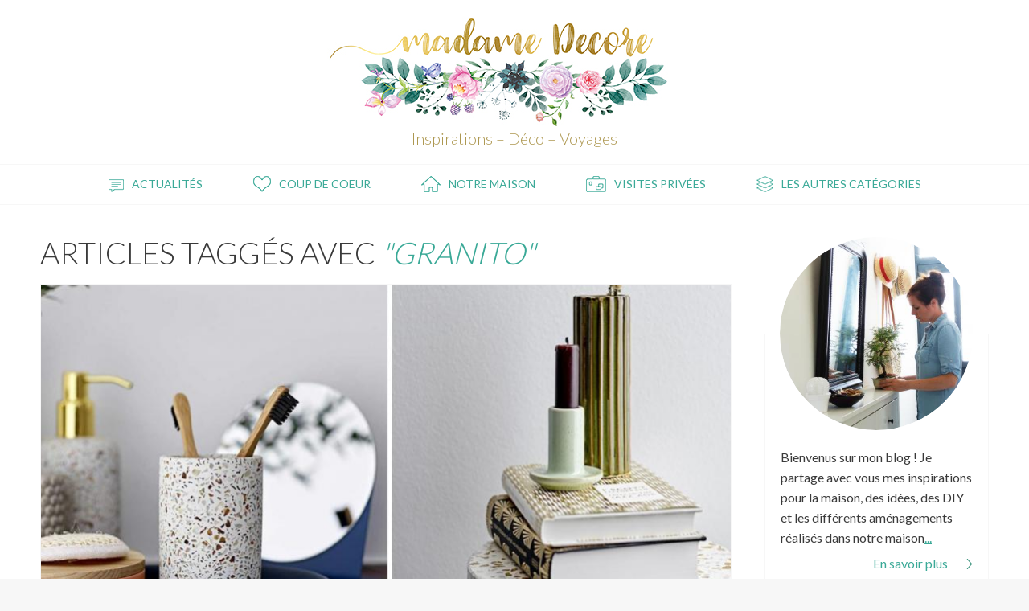

--- FILE ---
content_type: text/html; charset=utf-8
request_url: https://madamedecore.com/tags/granito
body_size: 6981
content:

<!DOCTYPE html>
<html lang="fr" class="no-js">
<head>
  <meta http-equiv="X-UA-Compatible" content="IE=edge,chrome=1" />
  <meta http-equiv="Content-Type" content="text/html; charset=utf-8" />
<link rel="alternate" type="application/rss+xml" title="RSS - granito" href="https://madamedecore.com/taxonomy/term/153/feed" />
<meta about="/tags/granito" typeof="skos:Concept" property="rdfs:label skos:prefLabel" content="granito" />
<link rel="shortcut icon" href="https://madamedecore.com/sites/all/themes/custom/madame_decore/favicon.ico" type="image/vnd.microsoft.icon" />
  <meta http-equiv="cleartype" content="on">
  <meta name="viewport" content="width=device-width, initial-scale=1.0, maximum-scale=1.0, user-scalable=no">

  <meta name="apple-mobile-web-app-capable" content="yes">
  <meta name="apple-mobile-web-app-title" content="Madame décore">
  <meta name="apple-mobile-web-app-status-bar-style" content="white">
  <meta name="application-name" content="Madame décore">

  <link rel="apple-touch-icon-precomposed" sizes="40x40" href="/sites/all/themes/custom/madame_decore/assets/images/favicons/icon-40.png" />
  <link rel="apple-touch-icon-precomposed" sizes="60x60" href="/sites/all/themes/custom/madame_decore/assets/images/favicons/icon-60.png" />
  <link rel="apple-touch-icon-precomposed" sizes="76x76" href="/sites/all/themes/custom/madame_decore/assets/images/favicons/icon-76.png" />
  <link rel="apple-touch-icon-precomposed" sizes="80x80" href="/sites/all/themes/custom/madame_decore/assets/images/favicons/icon-40@2x.png" />
  <link rel="apple-touch-icon-precomposed" sizes="120x120" href="/sites/all/themes/custom/madame_decore/assets/images/favicons/icon-60@2x.png" />
  <link rel="apple-touch-icon-precomposed" sizes="152x152" href="/sites/all/themes/custom/madame_decore/assets/images/favicons/icon-76@2x.png" />
  <link rel="apple-touch-icon-precomposed" sizes="180x180" href="/sites/all/themes/custom/madame_decore/assets/images/favicons/icon-60@3x.png" />
  <link rel="apple-touch-icon-precomposed" sizes="512x512" href="/sites/all/themes/custom/madame_decore/assets/images/favicons/icon-512.png" />

  <meta name="msapplication-square70x70logo" content="/sites/all/themes/custom/madame_decore/assets/images/favicons/tile-small.png">
  <meta name="msapplication-square150x150logo" content="/sites/all/themes/custom/madame_decore/assets/images/favicons/tile-medium.png">
  <meta name="msapplication-wide310x150logo" content="/sites/all/themes/custom/madame_decore/assets/images/favicons/tile-wide.png">
  <meta name="msapplication-square310x310logo" content="/sites/all/themes/custom/madame_decore/assets/images/favicons/tile-large.png">
  <meta name="msapplication-TileColor" content="#ffffff">

  <link rel="icon" type="image/png" href="/sites/all/themes/custom/madame_decore/assets/images/favicons/favicon.png" sizes="16x16">
  <link rel="icon" type="image/png" href="/sites/all/themes/custom/madame_decore/assets/images/favicons/favicon@2x.png" sizes="32x32">
  <link rel="icon" type="image/png" href="/sites/all/themes/custom/madame_decore/assets/images/favicons/favicon@6x.png" sizes="96x96">

  <link href='//fonts.googleapis.com/css?family=Lato:400,300,700' rel='stylesheet' type='text/css'>

  <link type="text/css" rel="stylesheet" href="https://madamedecore.com/sites/default/files/css/css_lQaZfjVpwP_oGNqdtWCSpJT1EMqXdMiU84ekLLxQnc4.css" media="all" />
<link type="text/css" rel="stylesheet" href="https://madamedecore.com/sites/default/files/css/css_j48VAql3aqVIh2eBuyLndEkaAerCqC6lz2azOWXxNWg.css" media="all" />
<link type="text/css" rel="stylesheet" href="https://madamedecore.com/sites/default/files/css/css_sCZ6IIFe8R60XjeYURxr6IE7bGGNZ95Z_N-dBC3mB8A.css" media="all" />
<link type="text/css" rel="stylesheet" href="https://madamedecore.com/sites/default/files/css/css_d5ioALzbtfCDd8tk9y8cMLV57dUvyNqjbeZovei5Upw.css" media="all" />

  <script type="text/javascript" src="https://madamedecore.com/sites/default/files/js/js_y5yiNatcVCzanfr_bUoe0jtXZ3GDeyw8Z-LMefTX4rw.js"></script>
<script type="text/javascript" src="https://madamedecore.com/sites/default/files/js/js_TVTqjz8JHRb2KK9hlzuk0YsjzD013dKyYX_OTz-2VXU.js"></script>
<script type="text/javascript" src="https://madamedecore.com/sites/default/files/js/js_5w7k-9Er0JV468SorvlB-Ag6MTU1XQBOyUTU84HQZnU.js"></script>
<script type="text/javascript">
<!--//--><![CDATA[//><!--
var switchTo5x = true;var __st_loadLate = true;var useFastShare = 1;
//--><!]]>
</script>
<script type="text/javascript" src="https://ws.sharethis.com/button/buttons.js"></script>
<script type="text/javascript">
<!--//--><![CDATA[//><!--
if (typeof stLight !== 'undefined') { stLight.options({"publisher":"dr-1fe2baac-a844-2b36-3b0f-d11cd70e81b3","version":"5x","onhover":false,"lang":"fr"}); }
//--><!]]>
</script>
<script type="text/javascript" src="https://madamedecore.com/sites/default/files/js/js_waP91NpgGpectm_6Y2XDEauLJ8WCSCBKmmA87unpp2E.js"></script>
<script type="text/javascript" src="https://www.googletagmanager.com/gtag/js?id=UA-65890274-1"></script>
<script type="text/javascript">
<!--//--><![CDATA[//><!--
window.dataLayer = window.dataLayer || [];function gtag(){dataLayer.push(arguments)};gtag("js", new Date());gtag("set", "developer_id.dMDhkMT", true);gtag("config", "UA-65890274-1", {"groups":"default","anonymize_ip":true});
//--><!]]>
</script>
<script type="text/javascript" src="https://madamedecore.com/sites/default/files/js/js_N23fS6ooC-uvOJ2j7mtuBbVQeGAvoXnACb9oAiqrOPE.js"></script>
<script type="text/javascript" src="https://madamedecore.com/sites/default/files/js/js_TGnT2LO3kLfy76tB0gAgYFjS1NDGnF9cHFtk0PV17NE.js"></script>
<script type="text/javascript">
<!--//--><![CDATA[//><!--
jQuery.extend(Drupal.settings, {"basePath":"\/","pathPrefix":"","setHasJsCookie":0,"ajaxPageState":{"theme":"madame_decore","theme_token":"_x4YSTRQ8L12auMQNrMAmM87pftS5GGAwgsaKVDyoNU","js":{"0":1,"sites\/all\/modules\/contrib\/eu_cookie_compliance\/js\/eu_cookie_compliance.min.js":1,"sites\/all\/modules\/contrib\/jquery_update\/replace\/jquery\/1.12\/jquery.min.js":1,"misc\/jquery-extend-3.4.0.js":1,"misc\/jquery-html-prefilter-3.5.0-backport.js":1,"misc\/jquery.once.js":1,"misc\/drupal.js":1,"sites\/all\/modules\/contrib\/jquery_update\/js\/jquery_browser.js":1,"sites\/all\/modules\/contrib\/eu_cookie_compliance\/js\/jquery.cookie-1.4.1.min.js":1,"public:\/\/languages\/fr_5FYWe5twhAgtzWqpLT3mkPiVOhiAheF4SPOsU2Aqdho.js":1,"1":1,"https:\/\/ws.sharethis.com\/button\/buttons.js":1,"2":1,"sites\/all\/modules\/contrib\/google_analytics\/googleanalytics.js":1,"https:\/\/www.googletagmanager.com\/gtag\/js?id=UA-65890274-1":1,"3":1,"sites\/all\/modules\/contrib\/field_group\/field_group.js":1,"sites\/all\/themes\/custom\/madame_decore\/assets\/scripts\/min\/jquery.browser.min.js":1,"sites\/all\/themes\/custom\/madame_decore\/assets\/scripts\/min\/mq.genie.min.js":1,"sites\/all\/themes\/custom\/madame_decore\/assets\/scripts\/min\/instafeed.min.js":1,"sites\/all\/themes\/custom\/madame_decore\/assets\/scripts\/min\/jquery.flexslider-min.js":1,"sites\/all\/themes\/custom\/madame_decore\/assets\/scripts\/min\/script.min.js":1},"css":{"modules\/system\/system.base.css":1,"modules\/system\/system.menus.css":1,"modules\/system\/system.messages.css":1,"modules\/system\/system.theme.css":1,"modules\/comment\/comment.css":1,"sites\/all\/modules\/contrib\/date\/date_api\/date.css":1,"sites\/all\/modules\/contrib\/date\/date_popup\/themes\/datepicker.1.7.css":1,"sites\/all\/modules\/contrib\/date\/date_repeat_field\/date_repeat_field.css":1,"modules\/field\/theme\/field.css":1,"modules\/node\/node.css":1,"modules\/search\/search.css":1,"modules\/user\/user.css":1,"sites\/all\/modules\/contrib\/views\/css\/views.css":1,"sites\/all\/modules\/contrib\/ckeditor\/css\/ckeditor.css":1,"sites\/all\/modules\/contrib\/ctools\/css\/ctools.css":1,"sites\/all\/modules\/contrib\/eu_cookie_compliance\/css\/eu_cookie_compliance.bare.css":1,"modules\/taxonomy\/taxonomy.css":1,"sites\/all\/themes\/custom\/madame_decore\/system.menus.css":1,"sites\/all\/themes\/custom\/madame_decore\/system.messages.css":1,"sites\/all\/themes\/custom\/madame_decore\/system.theme.css":1,"sites\/all\/themes\/custom\/madame_decore\/assets\/styles\/css\/styles.css":1}},"eu_cookie_compliance":{"cookie_policy_version":"1.0.0","popup_enabled":1,"popup_agreed_enabled":0,"popup_hide_agreed":0,"popup_clicking_confirmation":0,"popup_scrolling_confirmation":0,"popup_html_info":"\u003Cdiv class=\u0022eu-cookie-compliance-banner eu-cookie-compliance-banner-info eu-cookie-compliance-banner--default\u0022\u003E\n  \u003Cdiv class=\u0022popup-content info\u0022\u003E\n    \u003Cdiv id=\u0022popup-text\u0022\u003E\n      \u003Cp\u003E\tBonjour ! En poursuivant votre navigation sur Madame D\u00e9core, vous\u00a0acceptez l\u0027utilisation de cookies afin de r\u00e9aliser des statistiques de visites\u00a0et vous\u00a0fournir\u00a0diverses fonctionnalit\u00e9s\u00a0li\u00e9es aux r\u00e9seaux sociaux\u00a0(partage d\u0027articles, pin de\u00a0photos, etc.).\u003C\/p\u003E\n              \u003Cbutton type=\u0022button\u0022 class=\u0022find-more-button eu-cookie-compliance-more-button\u0022\u003ENon, je d\u00e9sire de plus amples informations\u003C\/button\u003E\n          \u003C\/div\u003E\n    \n    \u003Cdiv id=\u0022popup-buttons\u0022 class=\u0022\u0022\u003E\n      \u003Cbutton type=\u0022button\u0022 class=\u0022agree-button eu-cookie-compliance-default-button\u0022\u003EJe suis d\u0027accord\u003C\/button\u003E\n          \u003C\/div\u003E\n  \u003C\/div\u003E\n\u003C\/div\u003E","use_mobile_message":false,"mobile_popup_html_info":"\u003Cdiv class=\u0022eu-cookie-compliance-banner eu-cookie-compliance-banner-info eu-cookie-compliance-banner--default\u0022\u003E\n  \u003Cdiv class=\u0022popup-content info\u0022\u003E\n    \u003Cdiv id=\u0022popup-text\u0022\u003E\n                    \u003Cbutton type=\u0022button\u0022 class=\u0022find-more-button eu-cookie-compliance-more-button\u0022\u003ENon, je d\u00e9sire de plus amples informations\u003C\/button\u003E\n          \u003C\/div\u003E\n    \n    \u003Cdiv id=\u0022popup-buttons\u0022 class=\u0022\u0022\u003E\n      \u003Cbutton type=\u0022button\u0022 class=\u0022agree-button eu-cookie-compliance-default-button\u0022\u003EJe suis d\u0027accord\u003C\/button\u003E\n          \u003C\/div\u003E\n  \u003C\/div\u003E\n\u003C\/div\u003E\n","mobile_breakpoint":"768","popup_html_agreed":"\u003Cdiv\u003E\n  \u003Cdiv class=\u0022popup-content agreed\u0022\u003E\n    \u003Cdiv id=\u0022popup-text\u0022\u003E\n      \u003Ch2\u003E\tThank you for accepting cookies\u003C\/h2\u003E\n\u003Cp\u003E\tYou can now hide this message or find out more about cookies.\u003C\/p\u003E\n    \u003C\/div\u003E\n    \u003Cdiv id=\u0022popup-buttons\u0022\u003E\n      \u003Cbutton type=\u0022button\u0022 class=\u0022hide-popup-button eu-cookie-compliance-hide-button\u0022\u003EMasquer\u003C\/button\u003E\n              \u003Cbutton type=\u0022button\u0022 class=\u0022find-more-button eu-cookie-compliance-more-button-thank-you\u0022 \u003EPlus d\u0027infos\u003C\/button\u003E\n          \u003C\/div\u003E\n  \u003C\/div\u003E\n\u003C\/div\u003E","popup_use_bare_css":1,"popup_height":"auto","popup_width":0,"popup_delay":1000,"popup_link":"\/","popup_link_new_window":0,"popup_position":null,"fixed_top_position":1,"popup_language":"fr","store_consent":true,"better_support_for_screen_readers":0,"reload_page":0,"domain":"","domain_all_sites":0,"popup_eu_only_js":0,"cookie_lifetime":"100","cookie_session":false,"disagree_do_not_show_popup":0,"method":"default","allowed_cookies":"","withdraw_markup":"\u003Cbutton type=\u0022button\u0022 class=\u0022eu-cookie-withdraw-tab\u0022\u003E\u003C\/button\u003E\n\u003Cdiv class=\u0022eu-cookie-withdraw-banner\u0022\u003E\n  \u003Cdiv class=\u0022popup-content info\u0022\u003E\n    \u003Cdiv id=\u0022popup-text\u0022\u003E\n          \u003C\/div\u003E\n    \u003Cdiv id=\u0022popup-buttons\u0022\u003E\n      \u003Cbutton type=\u0022button\u0022 class=\u0022eu-cookie-withdraw-button\u0022\u003E\u003C\/button\u003E\n    \u003C\/div\u003E\n  \u003C\/div\u003E\n\u003C\/div\u003E\n","withdraw_enabled":false,"withdraw_button_on_info_popup":0,"cookie_categories":[],"cookie_categories_details":[],"enable_save_preferences_button":1,"cookie_name":"","cookie_value_disagreed":"0","cookie_value_agreed_show_thank_you":"1","cookie_value_agreed":"2","containing_element":"body","automatic_cookies_removal":1,"close_button_action":"close_banner"},"googleanalytics":{"account":["UA-65890274-1"],"trackOutbound":1,"trackMailto":1,"trackDownload":1,"trackDownloadExtensions":"7z|aac|arc|arj|asf|asx|avi|bin|csv|doc(x|m)?|dot(x|m)?|exe|flv|gif|gz|gzip|hqx|jar|jpe?g|js|mp(2|3|4|e?g)|mov(ie)?|msi|msp|pdf|phps|png|ppt(x|m)?|pot(x|m)?|pps(x|m)?|ppam|sld(x|m)?|thmx|qtm?|ra(m|r)?|sea|sit|tar|tgz|torrent|txt|wav|wma|wmv|wpd|xls(x|m|b)?|xlt(x|m)|xlam|xml|z|zip"},"field_group":{"madame_ff_link":"teaser","div":"teaser"}});
//--><!]]>
</script>

  <!-- CDN HTML5SHIV -->
  <!--[if lte IE 8]>
    <script src="https://cdnjs.cloudflare.com/ajax/libs/html5shiv/3.7.2/html5shiv.js"></script>
  <![endif]-->

  <title>granito | Madame Décore</title>
</head>
<!--[if lte IE 7]><body class="lt-ie10 lt-ie9 lt-ie8 html not-front not-logged-in one-sidebar sidebar-second page-taxonomy page-taxonomy-term page-taxonomy-term- page-taxonomy-term-153 i18n-fr"><![endif]-->
<!--[if IE 8]><body class="lt-ie10 lt-ie9 ie8 html not-front not-logged-in one-sidebar sidebar-second page-taxonomy page-taxonomy-term page-taxonomy-term- page-taxonomy-term-153 i18n-fr"><![endif]-->
<!--[if IE 9]><body class="lt-ie10 ie9 html not-front not-logged-in one-sidebar sidebar-second page-taxonomy page-taxonomy-term page-taxonomy-term- page-taxonomy-term-153 i18n-fr"><![endif]-->
<!--[if gt IE 9]><!--><body class="html not-front not-logged-in one-sidebar sidebar-second page-taxonomy page-taxonomy-term page-taxonomy-term- page-taxonomy-term-153 i18n-fr"><!--<![endif]-->
  <noscript>
    <div class="noscript">Le site de Madame Décore nécessite javascript pour fonctionner correctement.</div>
  </noscript>

  <!-- Facebook like -->
  <div id="fb-root"></div>
  <script>(function(d, s, id) {
    var js, fjs = d.getElementsByTagName(s)[0];
    if (d.getElementById(id)) return;
    js = d.createElement(s); js.id = id;
    js.src = "//connect.facebook.net/fr_FR/sdk.js#xfbml=1&version=v2.4";
    fjs.parentNode.insertBefore(js, fjs);
  }(document, 'script', 'facebook-jssdk'));</script>

    
<div id="page">

  <div id="header-wrapper">
    <header id="header">
            <div id="site-logo" class="logo">
        <a href="/" class="logo" title="Return to the Madame Décore homepage" rel="home">
                    <span class="name element-invisible">Madame Décore</span>
                    <img src="https://madamedecore.com/sites/all/themes/custom/madame_decore/assets/images/logos/logo.jpg"
                 srcset="https://madamedecore.com/sites/all/themes/custom/madame_decore/assets/images/logos/logo.jpg 1x, https://madamedecore.com/sites/all/themes/custom/madame_decore/assets/images/logos/logo%402x.jpg 2x"
                 width="466" height="140" alt="Madame Décore" class="logo" />
                      <span class="slogan">Inspirations – Déco – Voyages</span>
                  </a>
      </div>
      
      <a href="#menu-wrapper" class="menu-handler"><span>Menu</span></a>

      <div id="menu-wrapper">
        <div id="menu-inner">
            <div id="block-menu-menu-menu-categories" class="block block-menu block-menu-menu-menu-categories">

        <h2 class="block-title">Menu Catégories</h2>
    
  <div class="block-content">
    <ul class="menu"><li class="first leaf"><a href="/categories/actualit%C3%A9s" title="Actualités" class="news">Actualités</a></li>
<li class="leaf"><a href="/categories/coup-de-coeur" title="Coup de coeur" class="hearth">Coup de coeur</a></li>
<li class="leaf"><a href="/categories/notre-maison" title="Notre maison" class="house">Notre maison</a></li>
<li class="leaf"><a href="/categories/visites-priv%C3%A9es" title="Visites privées" class="trip">Visites privées</a></li>
<li class="last expanded"><span title="Les autres catégories" class="folder nolink" tabindex="0">Les autres catégories</span><ul class="menu"><li class="first leaf"><a href="/categories/adresses-d%C3%A9co" title="Adresses déco">Adresses déco</a></li>
<li class="leaf"><a href="/categories/beaux-hotels" title="Beaux hotels">Beaux hotels</a></li>
<li class="leaf"><a href="/categories/du-c%C3%B4t%C3%A9-des-cr%C3%A9ateurs" title="Du côté des créateurs">Du côté des créateurs</a></li>
<li class="leaf"><a href="/categories/non-class%C3%A9" title="Non classé">Non classé</a></li>
<li class="leaf"><a href="/categories/tendances" title="Tendances">Tendances</a></li>
<li class="leaf"><a href="/categories/une-d%C3%A9co-en-couleurs" title="Une déco en couleurs">Une déco en couleurs</a></li>
<li class="last leaf"><a href="/categories/voyages" title="Voyages">Voyages</a></li>
</ul></li>
</ul>  </div>

</div><div id="block-system-main-menu" class="block block-system block-menu block-system-main-menu">

        <h2 class="block-title">Menu principal</h2>
    
  <div class="block-content">
    <ul class="menu"><li class="first leaf"><a href="/">Accueil</a></li>
<li class="leaf"><a href="/%C3%A0-propos-de-moi">À propos de moi</a></li>
<li class="leaf"><a href="/livres">Mes livres</a></li>
<li class="leaf"><a href="/cat%C3%A9gories">Les catégories</a></li>
<li class="last leaf"><a href="/archives">Les archives</a></li>
</ul>  </div>

</div>        </div>
      </div>
    </header>
  </div>

  <div id="main-wrapper">
    <div id="main">

      <section id="content" class="content column" role="main">
        <h1 class="page-title taxonomy-title">
          Articles taggés avec <em>"granito"</em>        </h1>

        
                  <div id="block-system-main" class="block block-system block-system-main">

      
  <div class="block-content">
    <div class="term-listing-heading"><div id="taxonomy-term-153" class="taxonomy-term vocabulary-tags">

  
  <div class="content">
      </div>

</div>
</div><div  about="/articles/comment-d%C3%A9cliner-le-terrazzo-dans-son-int%C3%A9rieur" typeof="sioc:Item foaf:Document" class="ds-1col node node-article node-promoted node-teaser node-view-teaser node-article-teaser view-mode-teaser clearfix">

  
  <a href="/articles/comment-d%C3%A9cliner-le-terrazzo-dans-son-int%C3%A9rieur" class="group-image field-group-madame_ff_link"><span class="field field-name-custom-label field-type-ds field-label-hidden" ><p>Lire l&#039;article</p>
</span><span class="field field-name-field-image field-type-image field-label-hidden"><img typeof="foaf:Image" src="https://madamedecore.com/sites/default/files/styles/article_image_super_teaser/public/field/image/collection-terrazzo-bloomingville-tendance-terrazzo-madame-decore.jpg?itok=6XRrc_wz" width="860" height="430" alt="" /></span></a><div class="group-wrapper field-group-div"><div class="field field-name-title"><h2><a href="/articles/comment-d%C3%A9cliner-le-terrazzo-dans-son-int%C3%A9rieur">Comment décliner le terrazzo dans son intérieur ? </a></h2></div><div class="field field-name-post-date">06 avril 2017</div><div class="field field-name-field-categories"><a href="/categories/coup-de-coeur" typeof="skos:Concept" property="rdfs:label skos:prefLabel" datatype="">Coup de coeur</a><a href="/categories/tendances" typeof="skos:Concept" property="rdfs:label skos:prefLabel" datatype="">Tendances</a><a href="/categories/une-d%C3%A9co-en-couleurs" typeof="skos:Concept" property="rdfs:label skos:prefLabel" datatype="">Une déco en couleurs</a></div><div class="field field-name-field-article-summary field-type-text-long field-label-hidden"><p>Il fait fureur depuis quelques mois déjà... Le Terrazzo a envahi nos intérieurs, après avoir été l'apanage des boutiques et des restos branchés. On craque pour ces micro-éclats minéraux, qui font mouche à tous les coups !<a href="/articles/comment-d%C3%A9cliner-le-terrazzo-dans-son-int%C3%A9rieur" class="more-link">...</a></p></div><div class="sharethis-buttons"><div class="sharethis-wrapper"><span st_url="https://madamedecore.com/articles/comment-d%C3%A9cliner-le-terrazzo-dans-son-int%C3%A9rieur" st_title="Comment%20d%C3%A9cliner%20le%20terrazzo%20dans%20son%20int%C3%A9rieur%20%3F%20" class="st_facebook_custom" displayText="facebook"></span>
<span st_url="https://madamedecore.com/articles/comment-d%C3%A9cliner-le-terrazzo-dans-son-int%C3%A9rieur" st_title="Comment%20d%C3%A9cliner%20le%20terrazzo%20dans%20son%20int%C3%A9rieur%20%3F%20" class="st_twitter_custom" displayText="twitter" st_via="" st_username=""></span>
<span st_url="https://madamedecore.com/articles/comment-d%C3%A9cliner-le-terrazzo-dans-son-int%C3%A9rieur" st_title="Comment%20d%C3%A9cliner%20le%20terrazzo%20dans%20son%20int%C3%A9rieur%20%3F%20" class="st_pinterest_custom" displayText="pinterest" st_via="" st_username=""></span>
<span st_url="https://madamedecore.com/articles/comment-d%C3%A9cliner-le-terrazzo-dans-son-int%C3%A9rieur" st_title="Comment%20d%C3%A9cliner%20le%20terrazzo%20dans%20son%20int%C3%A9rieur%20%3F%20" class="st_email_custom" displayText="email" st_via="" st_username=""></span>
</div></div>
<div class="field field-name-node-link"><a href="/articles/comment-d%C3%A9cliner-le-terrazzo-dans-son-int%C3%A9rieur" class="">Lire l&#039;article</a></div></div></div>

  </div>

</div>              </section>

            <aside id="sidebar-second" class="sidebar column">
          <div id="block-views-about-block" class="block block-views block-views-about-block">

        <h2 class="block-title">Block top</h2>
    
  <div class="block-content">
    <div class="view view-about view-id-about view-display-id-block view-dom-id-623f77860453b35e7d273009a533200f">
        
  
  
      <div class="view-content">
        <div class="views-row views-row-1 views-row-odd views-row-first views-row-last">
    <div  about="/%C3%A0-propos-de-moi" typeof="sioc:Item foaf:Document" class="ds-1col node node-about node-sticky node-teaser node-view-teaser node-about-teaser view-mode-teaser clearfix">

  
  <div class="field field-name-field-about-image"><a href="/%C3%A0-propos-de-moi"><img typeof="foaf:Image" src="https://madamedecore.com/sites/default/files/styles/about_image_teaser/public/moi.jpg?itok=Mu3Bjmvd" width="320" height="320" alt="" /></a></div><div class="field field-name-field-about-summary field-type-text-long field-label-hidden"><p>Bienvenus sur mon blog ! Je partage avec vous mes inspirations pour la maison, des idées, des DIY et les différents aménagements réalisés dans notre maison<a href="/%C3%A0-propos-de-moi" class="more-link">...</a></p></div><div class="field field-name-node-link"><a href="/%C3%A0-propos-de-moi" class="">En savoir plus</a></div></div>

  </div>
    </div>
  
  
  
  
  
  
</div>  </div>

</div><div id="block-views-cta-block" class="block block-views block-views-cta-block">

        <h2 class="block-title">CTAs</h2>
    
  <div class="block-content">
    <div class="view view-cta view-id-cta view-display-id-block view-ctas-block view-dom-id-d0a090b257e7b2b51d22b767c0a011a2">
        
  
  
      <div class="view-content">
        <div class="views-row views-row-1 views-row-odd views-row-first">
    <a href="/archives" id="node-559" class="node node-cta node-teaser node-view-teaser node-cta-teaser" about="/ctas/les-archives" typeof="sioc:Item foaf:Document">

  <span class="overlay">
        <span class="link-title">Les archives</span>
      </span>

    <img typeof="foaf:Image" src="https://madamedecore.com/sites/default/files/styles/cta_image_teaser/public/cta/cta-archives.jpg?itok=JNMvCh60" width="280" height="140" alt="" />  
</a>
  </div>
  <div class="views-row views-row-2 views-row-even">
    <a href="/livres" id="node-558" class="node node-cta node-teaser node-view-teaser node-cta-teaser" about="/ctas/mes-livres" typeof="sioc:Item foaf:Document">

  <span class="overlay">
        <span class="link-title">Mes livres</span>
      </span>

    <img typeof="foaf:Image" src="https://madamedecore.com/sites/default/files/styles/cta_image_teaser/public/cta/cta-ouvrages.jpg?itok=b4C7Je4a" width="280" height="140" alt="" />  
</a>
  </div>
  <div class="views-row views-row-3 views-row-odd views-row-last">
    <a href="https://www.billetweb.fr/formation-instagram-comment-personnaliser-son-interieur" id="node-958" class="node node-cta node-teaser node-view-teaser node-cta-teaser" about="/ctas/ma-formation" typeof="sioc:Item foaf:Document">

  <span class="overlay">
        <span class="link-title">Ma formation</span>
      </span>

    <img typeof="foaf:Image" src="https://madamedecore.com/sites/default/files/styles/cta_image_teaser/public/cta/instagram-photo-billeterie.jpg?itok=u7YZeu9I" width="280" height="140" alt="" />  
</a>
  </div>
    </div>
  
  
  
  
  
  
</div>  </div>

</div><div id="block-instagram-feed" class="block block-instagram">

        <h2 class="block-title">Instagram</h2>
    
  <div class="block-content">
    <div id="instafeed" class="instagram_feed"></div>

    <div class="more-link">
      <a href="https://www.instagram.com/madame_decore/" target="_blank">Découvrir mon Instagram</a>    </div>

  </div>

</div><div id="block-menu-menu-social-links" class="block block-menu block-menu-menu-social-links">

        <h2 class="block-title">Me suivre</h2>
    
  <div class="block-content">
    <ul class="menu"><li class="first leaf"><a href="https://www.facebook.com/madamedecore1" class="facebook" target="_blank">Facebook</a></li>
<li class="leaf"><a href="https://www.instagram.com/madame_decore/" class="instagram" target="_blank">Instagram</a></li>
<li class="leaf"><a href="https://fr.pinterest.com/madame_decore/" class="pinterest" target="_blank">Pinterest</a></li>
<li class="last leaf"><a href="https://twitter.com/Madame_decore" class="twitter" target="_blank">Twitter</a></li>
</ul>  </div>

</div>
        <!-- Facebook Like -->
        <div class="fb-page" data-href="https://www.facebook.com/madamedecore1" data-small-header="true" data-adapt-container-width="true" data-hide-cover="false" data-show-facepile="true" data-show-posts="false"><div class="fb-xfbml-parse-ignore"><blockquote cite="https://www.facebook.com/madamedecore1"><a href="https://www.facebook.com/madamedecore1">Madame Décore</a></blockquote></div></div>
      </aside>
          </div>
  </div>

  <div id="footer-wrapper">
    <footer id="footer">
      <div class="copyright">
        &copy;&nbsp;2026&nbsp;Madame Décore      </div>

      
      <button class="back-to-top" type="button">Back to top</button>
    </footer>
  </div>

</div>  <script type="text/javascript">
<!--//--><![CDATA[//><!--
window.eu_cookie_compliance_cookie_name = "";
//--><!]]>
</script>
<script type="text/javascript" src="https://madamedecore.com/sites/default/files/js/js_2KlXA4Z5El1IQFVPxDN1aX5mIoMSFWGv3vwsP77K9yk.js"></script>

  <script src="https://www.dwin2.com/pub.433417.min.js"></script>
</body>
</html>
